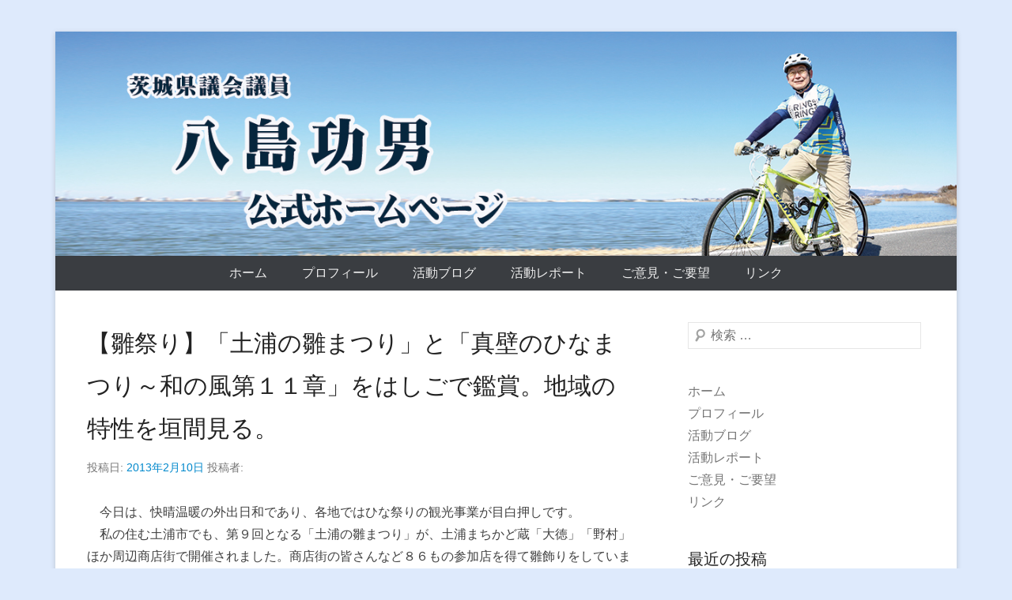

--- FILE ---
content_type: text/html; charset=UTF-8
request_url: https://yashima-isao.com/archives/909
body_size: 59230
content:
<!DOCTYPE html>
<!--[if IE 6]>
<html id="ie6" lang="ja">
<![endif]-->
<!--[if IE 7]>
<html id="ie7" lang="ja">
<![endif]-->
<!--[if IE 8]>
<html id="ie8" lang="ja">
<![endif]-->
<!--[if !(IE 6) | !(IE 7) | !(IE 8)  ]><!-->
<html lang="ja">
<!--<![endif]-->
<head>
<meta charset="UTF-8" />
<link rel="profile" href="http://gmpg.org/xfn/11" />
<link rel="pingback" href="https://yashima-isao.com/sp/xmlrpc.php" />
<title>【雛祭り】「土浦の雛まつり」と「真壁のひなまつり～和の風第１１章」をはしごで鑑賞。地域の特性を垣間見る。 &#8211; 茨城県議会議員 八島いさお 公式ホームページ</title>
<meta name='robots' content='max-image-preview:large' />
	<style>img:is([sizes="auto" i], [sizes^="auto," i]) { contain-intrinsic-size: 3000px 1500px }</style>
	<link rel="alternate" type="application/rss+xml" title="茨城県議会議員 八島いさお 公式ホームページ &raquo; フィード" href="https://yashima-isao.com/feed" />
<link rel="alternate" type="application/rss+xml" title="茨城県議会議員 八島いさお 公式ホームページ &raquo; コメントフィード" href="https://yashima-isao.com/comments/feed" />
<link rel="alternate" type="application/rss+xml" title="茨城県議会議員 八島いさお 公式ホームページ &raquo; 【雛祭り】「土浦の雛まつり」と「真壁のひなまつり～和の風第１１章」をはしごで鑑賞。地域の特性を垣間見る。 のコメントのフィード" href="https://yashima-isao.com/archives/909/feed" />
<meta name="viewport" content="width=device-width, initial-scale=1, maximum-scale=1"><script type="text/javascript">
/* <![CDATA[ */
window._wpemojiSettings = {"baseUrl":"https:\/\/s.w.org\/images\/core\/emoji\/16.0.1\/72x72\/","ext":".png","svgUrl":"https:\/\/s.w.org\/images\/core\/emoji\/16.0.1\/svg\/","svgExt":".svg","source":{"concatemoji":"https:\/\/yashima-isao.com\/sp\/wp-includes\/js\/wp-emoji-release.min.js?ver=6.8.3"}};
/*! This file is auto-generated */
!function(s,n){var o,i,e;function c(e){try{var t={supportTests:e,timestamp:(new Date).valueOf()};sessionStorage.setItem(o,JSON.stringify(t))}catch(e){}}function p(e,t,n){e.clearRect(0,0,e.canvas.width,e.canvas.height),e.fillText(t,0,0);var t=new Uint32Array(e.getImageData(0,0,e.canvas.width,e.canvas.height).data),a=(e.clearRect(0,0,e.canvas.width,e.canvas.height),e.fillText(n,0,0),new Uint32Array(e.getImageData(0,0,e.canvas.width,e.canvas.height).data));return t.every(function(e,t){return e===a[t]})}function u(e,t){e.clearRect(0,0,e.canvas.width,e.canvas.height),e.fillText(t,0,0);for(var n=e.getImageData(16,16,1,1),a=0;a<n.data.length;a++)if(0!==n.data[a])return!1;return!0}function f(e,t,n,a){switch(t){case"flag":return n(e,"\ud83c\udff3\ufe0f\u200d\u26a7\ufe0f","\ud83c\udff3\ufe0f\u200b\u26a7\ufe0f")?!1:!n(e,"\ud83c\udde8\ud83c\uddf6","\ud83c\udde8\u200b\ud83c\uddf6")&&!n(e,"\ud83c\udff4\udb40\udc67\udb40\udc62\udb40\udc65\udb40\udc6e\udb40\udc67\udb40\udc7f","\ud83c\udff4\u200b\udb40\udc67\u200b\udb40\udc62\u200b\udb40\udc65\u200b\udb40\udc6e\u200b\udb40\udc67\u200b\udb40\udc7f");case"emoji":return!a(e,"\ud83e\udedf")}return!1}function g(e,t,n,a){var r="undefined"!=typeof WorkerGlobalScope&&self instanceof WorkerGlobalScope?new OffscreenCanvas(300,150):s.createElement("canvas"),o=r.getContext("2d",{willReadFrequently:!0}),i=(o.textBaseline="top",o.font="600 32px Arial",{});return e.forEach(function(e){i[e]=t(o,e,n,a)}),i}function t(e){var t=s.createElement("script");t.src=e,t.defer=!0,s.head.appendChild(t)}"undefined"!=typeof Promise&&(o="wpEmojiSettingsSupports",i=["flag","emoji"],n.supports={everything:!0,everythingExceptFlag:!0},e=new Promise(function(e){s.addEventListener("DOMContentLoaded",e,{once:!0})}),new Promise(function(t){var n=function(){try{var e=JSON.parse(sessionStorage.getItem(o));if("object"==typeof e&&"number"==typeof e.timestamp&&(new Date).valueOf()<e.timestamp+604800&&"object"==typeof e.supportTests)return e.supportTests}catch(e){}return null}();if(!n){if("undefined"!=typeof Worker&&"undefined"!=typeof OffscreenCanvas&&"undefined"!=typeof URL&&URL.createObjectURL&&"undefined"!=typeof Blob)try{var e="postMessage("+g.toString()+"("+[JSON.stringify(i),f.toString(),p.toString(),u.toString()].join(",")+"));",a=new Blob([e],{type:"text/javascript"}),r=new Worker(URL.createObjectURL(a),{name:"wpTestEmojiSupports"});return void(r.onmessage=function(e){c(n=e.data),r.terminate(),t(n)})}catch(e){}c(n=g(i,f,p,u))}t(n)}).then(function(e){for(var t in e)n.supports[t]=e[t],n.supports.everything=n.supports.everything&&n.supports[t],"flag"!==t&&(n.supports.everythingExceptFlag=n.supports.everythingExceptFlag&&n.supports[t]);n.supports.everythingExceptFlag=n.supports.everythingExceptFlag&&!n.supports.flag,n.DOMReady=!1,n.readyCallback=function(){n.DOMReady=!0}}).then(function(){return e}).then(function(){var e;n.supports.everything||(n.readyCallback(),(e=n.source||{}).concatemoji?t(e.concatemoji):e.wpemoji&&e.twemoji&&(t(e.twemoji),t(e.wpemoji)))}))}((window,document),window._wpemojiSettings);
/* ]]> */
</script>
<style id='wp-emoji-styles-inline-css' type='text/css'>

	img.wp-smiley, img.emoji {
		display: inline !important;
		border: none !important;
		box-shadow: none !important;
		height: 1em !important;
		width: 1em !important;
		margin: 0 0.07em !important;
		vertical-align: -0.1em !important;
		background: none !important;
		padding: 0 !important;
	}
</style>
<link rel='stylesheet' id='wp-block-library-css' href='https://yashima-isao.com/sp/wp-includes/css/dist/block-library/style.min.css?ver=6.8.3' type='text/css' media='all' />
<style id='wp-block-library-theme-inline-css' type='text/css'>
.wp-block-audio :where(figcaption){color:#555;font-size:13px;text-align:center}.is-dark-theme .wp-block-audio :where(figcaption){color:#ffffffa6}.wp-block-audio{margin:0 0 1em}.wp-block-code{border:1px solid #ccc;border-radius:4px;font-family:Menlo,Consolas,monaco,monospace;padding:.8em 1em}.wp-block-embed :where(figcaption){color:#555;font-size:13px;text-align:center}.is-dark-theme .wp-block-embed :where(figcaption){color:#ffffffa6}.wp-block-embed{margin:0 0 1em}.blocks-gallery-caption{color:#555;font-size:13px;text-align:center}.is-dark-theme .blocks-gallery-caption{color:#ffffffa6}:root :where(.wp-block-image figcaption){color:#555;font-size:13px;text-align:center}.is-dark-theme :root :where(.wp-block-image figcaption){color:#ffffffa6}.wp-block-image{margin:0 0 1em}.wp-block-pullquote{border-bottom:4px solid;border-top:4px solid;color:currentColor;margin-bottom:1.75em}.wp-block-pullquote cite,.wp-block-pullquote footer,.wp-block-pullquote__citation{color:currentColor;font-size:.8125em;font-style:normal;text-transform:uppercase}.wp-block-quote{border-left:.25em solid;margin:0 0 1.75em;padding-left:1em}.wp-block-quote cite,.wp-block-quote footer{color:currentColor;font-size:.8125em;font-style:normal;position:relative}.wp-block-quote:where(.has-text-align-right){border-left:none;border-right:.25em solid;padding-left:0;padding-right:1em}.wp-block-quote:where(.has-text-align-center){border:none;padding-left:0}.wp-block-quote.is-large,.wp-block-quote.is-style-large,.wp-block-quote:where(.is-style-plain){border:none}.wp-block-search .wp-block-search__label{font-weight:700}.wp-block-search__button{border:1px solid #ccc;padding:.375em .625em}:where(.wp-block-group.has-background){padding:1.25em 2.375em}.wp-block-separator.has-css-opacity{opacity:.4}.wp-block-separator{border:none;border-bottom:2px solid;margin-left:auto;margin-right:auto}.wp-block-separator.has-alpha-channel-opacity{opacity:1}.wp-block-separator:not(.is-style-wide):not(.is-style-dots){width:100px}.wp-block-separator.has-background:not(.is-style-dots){border-bottom:none;height:1px}.wp-block-separator.has-background:not(.is-style-wide):not(.is-style-dots){height:2px}.wp-block-table{margin:0 0 1em}.wp-block-table td,.wp-block-table th{word-break:normal}.wp-block-table :where(figcaption){color:#555;font-size:13px;text-align:center}.is-dark-theme .wp-block-table :where(figcaption){color:#ffffffa6}.wp-block-video :where(figcaption){color:#555;font-size:13px;text-align:center}.is-dark-theme .wp-block-video :where(figcaption){color:#ffffffa6}.wp-block-video{margin:0 0 1em}:root :where(.wp-block-template-part.has-background){margin-bottom:0;margin-top:0;padding:1.25em 2.375em}
</style>
<style id='classic-theme-styles-inline-css' type='text/css'>
/*! This file is auto-generated */
.wp-block-button__link{color:#fff;background-color:#32373c;border-radius:9999px;box-shadow:none;text-decoration:none;padding:calc(.667em + 2px) calc(1.333em + 2px);font-size:1.125em}.wp-block-file__button{background:#32373c;color:#fff;text-decoration:none}
</style>
<style id='global-styles-inline-css' type='text/css'>
:root{--wp--preset--aspect-ratio--square: 1;--wp--preset--aspect-ratio--4-3: 4/3;--wp--preset--aspect-ratio--3-4: 3/4;--wp--preset--aspect-ratio--3-2: 3/2;--wp--preset--aspect-ratio--2-3: 2/3;--wp--preset--aspect-ratio--16-9: 16/9;--wp--preset--aspect-ratio--9-16: 9/16;--wp--preset--color--black: #000000;--wp--preset--color--cyan-bluish-gray: #abb8c3;--wp--preset--color--white: #ffffff;--wp--preset--color--pale-pink: #f78da7;--wp--preset--color--vivid-red: #cf2e2e;--wp--preset--color--luminous-vivid-orange: #ff6900;--wp--preset--color--luminous-vivid-amber: #fcb900;--wp--preset--color--light-green-cyan: #7bdcb5;--wp--preset--color--vivid-green-cyan: #00d084;--wp--preset--color--pale-cyan-blue: #8ed1fc;--wp--preset--color--vivid-cyan-blue: #0693e3;--wp--preset--color--vivid-purple: #9b51e0;--wp--preset--color--dark-gray: #3a3d41;--wp--preset--color--medium-gray: #757575;--wp--preset--color--light-gray: #eeeeee;--wp--preset--color--blue: #0088cc;--wp--preset--gradient--vivid-cyan-blue-to-vivid-purple: linear-gradient(135deg,rgba(6,147,227,1) 0%,rgb(155,81,224) 100%);--wp--preset--gradient--light-green-cyan-to-vivid-green-cyan: linear-gradient(135deg,rgb(122,220,180) 0%,rgb(0,208,130) 100%);--wp--preset--gradient--luminous-vivid-amber-to-luminous-vivid-orange: linear-gradient(135deg,rgba(252,185,0,1) 0%,rgba(255,105,0,1) 100%);--wp--preset--gradient--luminous-vivid-orange-to-vivid-red: linear-gradient(135deg,rgba(255,105,0,1) 0%,rgb(207,46,46) 100%);--wp--preset--gradient--very-light-gray-to-cyan-bluish-gray: linear-gradient(135deg,rgb(238,238,238) 0%,rgb(169,184,195) 100%);--wp--preset--gradient--cool-to-warm-spectrum: linear-gradient(135deg,rgb(74,234,220) 0%,rgb(151,120,209) 20%,rgb(207,42,186) 40%,rgb(238,44,130) 60%,rgb(251,105,98) 80%,rgb(254,248,76) 100%);--wp--preset--gradient--blush-light-purple: linear-gradient(135deg,rgb(255,206,236) 0%,rgb(152,150,240) 100%);--wp--preset--gradient--blush-bordeaux: linear-gradient(135deg,rgb(254,205,165) 0%,rgb(254,45,45) 50%,rgb(107,0,62) 100%);--wp--preset--gradient--luminous-dusk: linear-gradient(135deg,rgb(255,203,112) 0%,rgb(199,81,192) 50%,rgb(65,88,208) 100%);--wp--preset--gradient--pale-ocean: linear-gradient(135deg,rgb(255,245,203) 0%,rgb(182,227,212) 50%,rgb(51,167,181) 100%);--wp--preset--gradient--electric-grass: linear-gradient(135deg,rgb(202,248,128) 0%,rgb(113,206,126) 100%);--wp--preset--gradient--midnight: linear-gradient(135deg,rgb(2,3,129) 0%,rgb(40,116,252) 100%);--wp--preset--font-size--small: 16px;--wp--preset--font-size--medium: 20px;--wp--preset--font-size--large: 24px;--wp--preset--font-size--x-large: 42px;--wp--preset--font-size--extra-small: 16px;--wp--preset--font-size--normal: 18px;--wp--preset--font-size--huge: 30px;--wp--preset--spacing--20: 0.44rem;--wp--preset--spacing--30: 0.67rem;--wp--preset--spacing--40: 1rem;--wp--preset--spacing--50: 1.5rem;--wp--preset--spacing--60: 2.25rem;--wp--preset--spacing--70: 3.38rem;--wp--preset--spacing--80: 5.06rem;--wp--preset--shadow--natural: 6px 6px 9px rgba(0, 0, 0, 0.2);--wp--preset--shadow--deep: 12px 12px 50px rgba(0, 0, 0, 0.4);--wp--preset--shadow--sharp: 6px 6px 0px rgba(0, 0, 0, 0.2);--wp--preset--shadow--outlined: 6px 6px 0px -3px rgba(255, 255, 255, 1), 6px 6px rgba(0, 0, 0, 1);--wp--preset--shadow--crisp: 6px 6px 0px rgba(0, 0, 0, 1);}:where(.is-layout-flex){gap: 0.5em;}:where(.is-layout-grid){gap: 0.5em;}body .is-layout-flex{display: flex;}.is-layout-flex{flex-wrap: wrap;align-items: center;}.is-layout-flex > :is(*, div){margin: 0;}body .is-layout-grid{display: grid;}.is-layout-grid > :is(*, div){margin: 0;}:where(.wp-block-columns.is-layout-flex){gap: 2em;}:where(.wp-block-columns.is-layout-grid){gap: 2em;}:where(.wp-block-post-template.is-layout-flex){gap: 1.25em;}:where(.wp-block-post-template.is-layout-grid){gap: 1.25em;}.has-black-color{color: var(--wp--preset--color--black) !important;}.has-cyan-bluish-gray-color{color: var(--wp--preset--color--cyan-bluish-gray) !important;}.has-white-color{color: var(--wp--preset--color--white) !important;}.has-pale-pink-color{color: var(--wp--preset--color--pale-pink) !important;}.has-vivid-red-color{color: var(--wp--preset--color--vivid-red) !important;}.has-luminous-vivid-orange-color{color: var(--wp--preset--color--luminous-vivid-orange) !important;}.has-luminous-vivid-amber-color{color: var(--wp--preset--color--luminous-vivid-amber) !important;}.has-light-green-cyan-color{color: var(--wp--preset--color--light-green-cyan) !important;}.has-vivid-green-cyan-color{color: var(--wp--preset--color--vivid-green-cyan) !important;}.has-pale-cyan-blue-color{color: var(--wp--preset--color--pale-cyan-blue) !important;}.has-vivid-cyan-blue-color{color: var(--wp--preset--color--vivid-cyan-blue) !important;}.has-vivid-purple-color{color: var(--wp--preset--color--vivid-purple) !important;}.has-black-background-color{background-color: var(--wp--preset--color--black) !important;}.has-cyan-bluish-gray-background-color{background-color: var(--wp--preset--color--cyan-bluish-gray) !important;}.has-white-background-color{background-color: var(--wp--preset--color--white) !important;}.has-pale-pink-background-color{background-color: var(--wp--preset--color--pale-pink) !important;}.has-vivid-red-background-color{background-color: var(--wp--preset--color--vivid-red) !important;}.has-luminous-vivid-orange-background-color{background-color: var(--wp--preset--color--luminous-vivid-orange) !important;}.has-luminous-vivid-amber-background-color{background-color: var(--wp--preset--color--luminous-vivid-amber) !important;}.has-light-green-cyan-background-color{background-color: var(--wp--preset--color--light-green-cyan) !important;}.has-vivid-green-cyan-background-color{background-color: var(--wp--preset--color--vivid-green-cyan) !important;}.has-pale-cyan-blue-background-color{background-color: var(--wp--preset--color--pale-cyan-blue) !important;}.has-vivid-cyan-blue-background-color{background-color: var(--wp--preset--color--vivid-cyan-blue) !important;}.has-vivid-purple-background-color{background-color: var(--wp--preset--color--vivid-purple) !important;}.has-black-border-color{border-color: var(--wp--preset--color--black) !important;}.has-cyan-bluish-gray-border-color{border-color: var(--wp--preset--color--cyan-bluish-gray) !important;}.has-white-border-color{border-color: var(--wp--preset--color--white) !important;}.has-pale-pink-border-color{border-color: var(--wp--preset--color--pale-pink) !important;}.has-vivid-red-border-color{border-color: var(--wp--preset--color--vivid-red) !important;}.has-luminous-vivid-orange-border-color{border-color: var(--wp--preset--color--luminous-vivid-orange) !important;}.has-luminous-vivid-amber-border-color{border-color: var(--wp--preset--color--luminous-vivid-amber) !important;}.has-light-green-cyan-border-color{border-color: var(--wp--preset--color--light-green-cyan) !important;}.has-vivid-green-cyan-border-color{border-color: var(--wp--preset--color--vivid-green-cyan) !important;}.has-pale-cyan-blue-border-color{border-color: var(--wp--preset--color--pale-cyan-blue) !important;}.has-vivid-cyan-blue-border-color{border-color: var(--wp--preset--color--vivid-cyan-blue) !important;}.has-vivid-purple-border-color{border-color: var(--wp--preset--color--vivid-purple) !important;}.has-vivid-cyan-blue-to-vivid-purple-gradient-background{background: var(--wp--preset--gradient--vivid-cyan-blue-to-vivid-purple) !important;}.has-light-green-cyan-to-vivid-green-cyan-gradient-background{background: var(--wp--preset--gradient--light-green-cyan-to-vivid-green-cyan) !important;}.has-luminous-vivid-amber-to-luminous-vivid-orange-gradient-background{background: var(--wp--preset--gradient--luminous-vivid-amber-to-luminous-vivid-orange) !important;}.has-luminous-vivid-orange-to-vivid-red-gradient-background{background: var(--wp--preset--gradient--luminous-vivid-orange-to-vivid-red) !important;}.has-very-light-gray-to-cyan-bluish-gray-gradient-background{background: var(--wp--preset--gradient--very-light-gray-to-cyan-bluish-gray) !important;}.has-cool-to-warm-spectrum-gradient-background{background: var(--wp--preset--gradient--cool-to-warm-spectrum) !important;}.has-blush-light-purple-gradient-background{background: var(--wp--preset--gradient--blush-light-purple) !important;}.has-blush-bordeaux-gradient-background{background: var(--wp--preset--gradient--blush-bordeaux) !important;}.has-luminous-dusk-gradient-background{background: var(--wp--preset--gradient--luminous-dusk) !important;}.has-pale-ocean-gradient-background{background: var(--wp--preset--gradient--pale-ocean) !important;}.has-electric-grass-gradient-background{background: var(--wp--preset--gradient--electric-grass) !important;}.has-midnight-gradient-background{background: var(--wp--preset--gradient--midnight) !important;}.has-small-font-size{font-size: var(--wp--preset--font-size--small) !important;}.has-medium-font-size{font-size: var(--wp--preset--font-size--medium) !important;}.has-large-font-size{font-size: var(--wp--preset--font-size--large) !important;}.has-x-large-font-size{font-size: var(--wp--preset--font-size--x-large) !important;}
:where(.wp-block-post-template.is-layout-flex){gap: 1.25em;}:where(.wp-block-post-template.is-layout-grid){gap: 1.25em;}
:where(.wp-block-columns.is-layout-flex){gap: 2em;}:where(.wp-block-columns.is-layout-grid){gap: 2em;}
:root :where(.wp-block-pullquote){font-size: 1.5em;line-height: 1.6;}
</style>
<link rel='stylesheet' id='contact-form-7-css' href='https://yashima-isao.com/sp/wp-content/plugins/contact-form-7/includes/css/styles.css?ver=6.1.4' type='text/css' media='all' />
<link rel='stylesheet' id='catcheverest-style-css' href='https://yashima-isao.com/sp/wp-content/themes/catch-everest/style.css?ver=20250904-104624' type='text/css' media='all' />
<link rel='stylesheet' id='catcheverest-block-style-css' href='https://yashima-isao.com/sp/wp-content/themes/catch-everest/css/blocks.css?ver=1.0' type='text/css' media='all' />
<link rel='stylesheet' id='genericons-css' href='https://yashima-isao.com/sp/wp-content/themes/catch-everest/genericons/genericons.css?ver=3.4.1' type='text/css' media='all' />
<link rel='stylesheet' id='catcheverest-responsive-css' href='https://yashima-isao.com/sp/wp-content/themes/catch-everest/css/responsive.css?ver=3.7' type='text/css' media='all' />
<script type="text/javascript" src="https://yashima-isao.com/sp/wp-includes/js/jquery/jquery.min.js?ver=3.7.1" id="jquery-core-js"></script>
<script type="text/javascript" src="https://yashima-isao.com/sp/wp-includes/js/jquery/jquery-migrate.min.js?ver=3.4.1" id="jquery-migrate-js"></script>
<!--[if lt IE 9]>
<script type="text/javascript" src="https://yashima-isao.com/sp/wp-content/themes/catch-everest/js/html5.min.js?ver=3.7.3" id="catcheverest-html5-js"></script>
<![endif]-->
<link rel="https://api.w.org/" href="https://yashima-isao.com/wp-json/" /><link rel="alternate" title="JSON" type="application/json" href="https://yashima-isao.com/wp-json/wp/v2/posts/909" /><link rel="EditURI" type="application/rsd+xml" title="RSD" href="https://yashima-isao.com/sp/xmlrpc.php?rsd" />
<meta name="generator" content="WordPress 6.8.3" />
<link rel="canonical" href="https://yashima-isao.com/archives/909" />
<link rel='shortlink' href='https://yashima-isao.com/?p=909' />
<link rel="alternate" title="oEmbed (JSON)" type="application/json+oembed" href="https://yashima-isao.com/wp-json/oembed/1.0/embed?url=https%3A%2F%2Fyashima-isao.com%2Farchives%2F909" />
<link rel="alternate" title="oEmbed (XML)" type="text/xml+oembed" href="https://yashima-isao.com/wp-json/oembed/1.0/embed?url=https%3A%2F%2Fyashima-isao.com%2Farchives%2F909&#038;format=xml" />
<!-- refreshing cache -->	<style type="text/css">
			#hgroup.with-logo { padding: 0; }
		#site-title,
		#site-description {
			position: absolute !important;
			clip: rect(1px 1px 1px 1px); /* IE6, IE7 */
			clip: rect(1px, 1px, 1px, 1px);
		}
		</style>
	<style type="text/css" id="custom-background-css">
body.custom-background { background-color: #deeafc; background-image: url("https://yashima.eco.to/sp/wp-content/uploads/2018/03/pict01.jpg"); background-position: center center; background-size: cover; background-repeat: no-repeat; background-attachment: fixed; }
</style>
	<link rel="icon" href="https://yashima-isao.com/sp/wp-content/uploads/2018/04/cropped-siteicon-32x32.jpg" sizes="32x32" />
<link rel="icon" href="https://yashima-isao.com/sp/wp-content/uploads/2018/04/cropped-siteicon-192x192.jpg" sizes="192x192" />
<link rel="apple-touch-icon" href="https://yashima-isao.com/sp/wp-content/uploads/2018/04/cropped-siteicon-180x180.jpg" />
<meta name="msapplication-TileImage" content="https://yashima-isao.com/sp/wp-content/uploads/2018/04/cropped-siteicon-270x270.jpg" />
		<style type="text/css" id="wp-custom-css">
			#site-logo {
  margin: 0 !important;
  padding: 0 !important;
}

#hgroup-wrap {
  margin: 0 !important;
  padding: 0 !important;
}
		</style>
		</head>

<body class="wp-singular post-template-default single single-post postid-909 single-format-standard custom-background wp-custom-logo wp-embed-responsive wp-theme-catch-everest group-blog right-sidebar">



<div id="page" class="hfeed site">

		<a class="skip-link screen-reader-text" href="#content">コンテンツへスキップ</a>
    
	<header id="masthead" role="banner">
    
    	        
    	<div id="hgroup-wrap" class="container">
        
       		
        <div id="header-left">
                            	<div id="site-logo"><a href="https://yashima-isao.com/" class="custom-logo-link" rel="home"><img width="1276" height="318" src="https://yashima-isao.com/sp/wp-content/uploads/180715yashima02.jpg" class="custom-logo" alt="茨城県議会議員 八島いさお 公式ホームページ" decoding="async" fetchpriority="high" srcset="https://yashima-isao.com/sp/wp-content/uploads/180715yashima02.jpg 1276w, https://yashima-isao.com/sp/wp-content/uploads/180715yashima02-300x75.jpg 300w, https://yashima-isao.com/sp/wp-content/uploads/180715yashima02-1024x255.jpg 1024w, https://yashima-isao.com/sp/wp-content/uploads/180715yashima02-768x191.jpg 768w" sizes="(max-width: 1276px) 100vw, 1276px" /></a></div>
                	<div id="hgroup" class="with-logo">
                
									<p id="site-title"><a href="https://yashima-isao.com/" rel="home">茨城県議会議員 八島いさお 公式ホームページ</a></p>
				
            </div><!-- #hgroup -->
        </div><!-- #header-left -->

            
        </div><!-- #hgroup-wrap -->
        
        	<div id="primary-menu-wrapper" class="menu-wrapper">
        <div class="menu-toggle-wrapper">
            <button id="menu-toggle" class="menu-toggle" aria-controls="main-menu" aria-expanded="false"><span class="menu-label">メニュー</span></button>
        </div><!-- .menu-toggle-wrapper -->

        <div class="menu-inside-wrapper">
            <nav id="site-navigation" class="main-navigation" role="navigation" aria-label="メインメニュー">
            <ul id="primary-menu" class="menu nav-menu"><li id="menu-item-1919" class="menu-item menu-item-type-custom menu-item-object-custom menu-item-home menu-item-1919"><a href="https://yashima-isao.com/">ホーム</a></li>
<li id="menu-item-1920" class="menu-item menu-item-type-post_type menu-item-object-page menu-item-1920"><a href="https://yashima-isao.com/self-introduction">プロフィール</a></li>
<li id="menu-item-2298" class="menu-item menu-item-type-post_type menu-item-object-page current_page_parent menu-item-2298"><a href="https://yashima-isao.com/%e6%b4%bb%e5%8b%95%e5%a0%b1%e5%91%8a">活動ブログ</a></li>
<li id="menu-item-3273" class="menu-item menu-item-type-post_type menu-item-object-page menu-item-3273"><a href="https://yashima-isao.com/%e5%85%ab%e5%b3%b6%e5%8a%9f%e7%94%b7%e3%81%ae%e6%94%bf%e5%8b%99%e6%b4%bb%e5%8b%95%e3%83%ac%e3%83%9d%e3%83%bc%e3%83%88%e3%83%bb%e3%83%8b%e3%83%a5%e3%83%bc%e3%82%b9%e3%83%ac%e3%82%bf%e3%83%bc">活動レポート</a></li>
<li id="menu-item-2157" class="menu-item menu-item-type-post_type menu-item-object-page menu-item-2157"><a href="https://yashima-isao.com/opinion-request">ご意見・ご要望</a></li>
<li id="menu-item-2164" class="menu-item menu-item-type-post_type menu-item-object-page menu-item-2164"><a href="https://yashima-isao.com/link">リンク</a></li>
<li class="default-menu"><a href="https://yashima-isao.com/" title="Menu">メニュー</a></li></ul>            </nav><!-- .main-navigation -->
    	</div>
    </div>
        
	</header><!-- #masthead .site-header -->
    
	 
        
	    
    
    <div id="main" class="container">
    
		
		<div id="primary" class="content-area">
			<div id="content" class="site-content" role="main">

			
					<nav role="navigation" id="nav-above" class="site-navigation post-navigation">
		<a class="screen-reader-text">投稿ナビゲーション</a>

	
		<div class="nav-previous"><a href="https://yashima-isao.com/archives/908" rel="prev"><span class="meta-nav">&larr;</span> 【自衛隊の精神】誇り高き自衛官の心得「挑戦」「献身」「誠実」、国民のための使命ある人の精神はいずこも共通。</a></div>		<div class="nav-next"><a href="https://yashima-isao.com/archives/910" rel="next">【日中友好】公明党と中国共産党の対話は、長く太く確実な進展。戦略的互恵の関係改善にあらゆるチャネルの努力を。 <span class="meta-nav">&rarr;</span></a></div>
	
	</nav><!-- #nav-above -->
	
				
<article id="post-909" class="post-909 post type-post status-publish format-standard hentry category-1">

	
    
    <div class="entry-container">

		<header class="entry-header">
    		<h2 class="entry-title"><a href="https://yashima-isao.com/archives/909" rel="bookmark">【雛祭り】「土浦の雛まつり」と「真壁のひなまつり～和の風第１１章」をはしごで鑑賞。地域の特性を垣間見る。</a></h2>            
			                <div class="entry-meta">
                    <span class="on-date">投稿日: <a href="https://yashima-isao.com/archives/909" title="19:49" rel="bookmark"><time class="entry-date" datetime="2013-02-10T19:49:54+09:00">2013年2月10日</time></a></span> <span class="by-author">投稿者: <span class="author vcard"><a class="url fn n" href="https://yashima-isao.com/archives/author" title=" のすべての投稿を表示" rel="author"></a></span></span>                </div><!-- .entry-meta -->
					</header><!-- .entry-header -->

		            <div class="entry-content">
                <p>　今日は、快晴温暖の外出日和であり、各地ではひな祭りの観光事業が目白押しです。<br />
　私の住む土浦市でも、第９回となる「土浦の雛まつり」が、土浦まちかど蔵「大徳」「野村」ほか周辺商店街で開催されました。商店街の皆さんなど８６もの参加店を得て雛飾りをしています。<br />
　中心のまちかど蔵では、土浦の大旦那である大徳さんや野村家の歴史と由緒ある雛飾りが披露されており、また毎年の干支の雛飾りや、つるし雛にも地元特産のハスの花をモチーフにしたもの、また手芸グループのフクロウのつるし雛などが展示されていました。<br />
　<a href="http://yashima.eco.to/imgs/4/d/4d9c3b19.jpg" title="029" target="_blank"><img decoding="async" src="http://yashima.eco.to/imgs/4/d/4d9c3b19-s.jpg" width="429" height="322" border="0" alt="029" hspace="5" class="pict"  /></a><br />
　<a href="http://yashima.eco.to/imgs/a/1/a1951fe0.jpg" title="025" target="_blank"><img decoding="async" src="http://yashima.eco.to/imgs/a/1/a1951fe0-s.jpg" width="429" height="322" border="0" alt="025" hspace="5" class="pict"  /></a><br />
　<a href="http://yashima.eco.to/imgs/6/7/67136ec6.jpg" title="030" target="_blank"><img decoding="async" src="http://yashima.eco.to/imgs/6/7/67136ec6-s.jpg" width="429" height="322" border="0" alt="030" hspace="5" class="pict"  /></a><br />
　午後からは、県内で最も集客があるといわれる「真鍋のひなまつり　和の風　第十一章」を視察して参りました。<br />
　真壁のひな祭りは、１０４棟の国の登録有形文化制度を活用した歴史的建造物と、隆盛を誇った商家に伝わる雛飾りが、各店舗や家庭が玄関を開け放って見せており、観光客の呼び込みも徹底していると感じます。<br />
　真壁の町並みとひなまつりの一体化は、観光事業のお手本のように感じます。<br />
　<a href="http://yashima.eco.to/imgs/d/8/d89f0070.jpg" title="055" target="_blank"><img loading="lazy" decoding="async" src="http://yashima.eco.to/imgs/d/8/d89f0070-s.jpg" width="429" height="322" border="0" alt="055" hspace="5" class="pict"  /></a><br />
　<a href="http://yashima.eco.to/imgs/1/4/141f1995.jpg" title="058" target="_blank"><img loading="lazy" decoding="async" src="http://yashima.eco.to/imgs/1/4/141f1995-s.jpg" width="429" height="322" border="0" alt="058" hspace="5" class="pict"  /></a><br />　<br />
　<a href="http://yashima.eco.to/imgs/e/2/e27dbd12.jpg" title="046" target="_blank"><img loading="lazy" decoding="async" src="http://yashima.eco.to/imgs/e/2/e27dbd12-s.jpg" width="430" height="573" border="0" alt="046" hspace="5" class="pict"  /></a><br />　<br />
　<a href="http://yashima.eco.to/imgs/5/d/5d2d3f9d.jpg" title="015" target="_blank"><img loading="lazy" decoding="async" src="http://yashima.eco.to/imgs/5/d/5d2d3f9d-s.jpg" width="429" height="285" border="0" alt="015" hspace="5" class="pict"  /></a><br />　<br />
　真鍋のひなまつりは、土浦の雛まつりと比べて、観光事業として一歩先進していることは間違いありません。<br />
　真壁のひなまつりは、観光客に対する解放感に優れています。<br />
　また、観光事業として商売に結び付けようという努力を垣間見ます。年間イベントとしての雛祭りの位置づけが違うのでしょうか。<br />
　さらに、東日本大震災で倒壊するなど被災した歴史的建造物の再建への努力が分かります。行政の関わりの強弱が表れます。<br />
　真壁には、ひな祭りのテーマがあり、メッセージがありました。真壁のまちづくりを意識し、次年度の発展を約束しています。<br />
　土浦市は観光協会が主催し、真壁は商工会が主催でした。<br />
　以上のことを書くと、土浦が劣り真壁が優れになってしまいますが、土浦の雛まつりの歴史的価値は素晴らしいと考えます。また商店街の規模や現状から見ると雛祭りをもって観光事業とすることは後発の不利があるとも思います。土浦の持つポテンシャルをどう捉えるのかを今一度考えてみたいと思います。<br />
　　</p>
                            </div><!-- .entry-content -->
        
        <footer class="entry-meta">
        	<span class="in-category">カテゴリー: <a href="https://yashima-isao.com/archives/category/%e6%9c%aa%e5%88%86%e9%a1%9e" rel="category tag">未分類</a></span>			                <span class="sep"> | </span>
                <span class="comments-link">
                    <a href="https://yashima-isao.com/archives/909#comments">30件の返信</a>                </span>
                        			        </footer><!-- .entry-meta -->

  	</div><!-- .entry-container -->

</article><!-- #post-909 -->
					<nav role="navigation" id="nav-below" class="site-navigation post-navigation">
		<a class="screen-reader-text">投稿ナビゲーション</a>

	
		<div class="nav-previous"><a href="https://yashima-isao.com/archives/908" rel="prev"><span class="meta-nav">&larr;</span> 【自衛隊の精神】誇り高き自衛官の心得「挑戦」「献身」「誠実」、国民のための使命ある人の精神はいずこも共通。</a></div>		<div class="nav-next"><a href="https://yashima-isao.com/archives/910" rel="next">【日中友好】公明党と中国共産党の対話は、長く太く確実な進展。戦略的互恵の関係改善にあらゆるチャネルの努力を。 <span class="meta-nav">&rarr;</span></a></div>
	
	</nav><!-- #nav-below -->
	
				

	<div id="comments" class="comments-area">

	
	
	
		<div id="respond" class="comment-respond">
		<h3 id="reply-title" class="comment-reply-title">コメントを残す</h3><form action="https://yashima-isao.com/sp/wp-comments-post.php" method="post" id="commentform" class="comment-form"><p class="comment-notes"><span id="email-notes">メールアドレスが公開されることはありません。</span> <span class="required-field-message"><span class="required">※</span> が付いている欄は必須項目です</span></p><p class="comment-form-comment"><label for="comment">コメント <span class="required">※</span></label> <textarea id="comment" name="comment" cols="45" rows="8" maxlength="65525" required="required"></textarea></p><p class="comment-form-author"><label for="author">名前</label> <input id="author" name="author" type="text" value="" size="30" maxlength="245" autocomplete="name" /></p>
<p class="comment-form-email"><label for="email">メール</label> <input id="email" name="email" type="text" value="" size="30" maxlength="100" aria-describedby="email-notes" autocomplete="email" /></p>
<p class="comment-form-url"><label for="url">サイト</label> <input id="url" name="url" type="text" value="" size="30" maxlength="200" autocomplete="url" /></p>
<p class="form-submit"><input name="submit" type="submit" id="submit" class="submit" value="コメントを送信" /> <input type='hidden' name='comment_post_ID' value='909' id='comment_post_ID' />
<input type='hidden' name='comment_parent' id='comment_parent' value='0' />
</p></form>	</div><!-- #respond -->
	
</div><!-- #comments .comments-area -->
			
			</div><!-- #content .site-content -->
		</div><!-- #primary .content-area -->



	<div id="secondary" class="widget-area" role="complementary">
		<aside id="search-2" class="widget widget_search">	<form method="get" class="searchform" action="https://yashima-isao.com/" role="search">
		<label for="s" class="screen-reader-text">検索</label>
		<input type="text" class="field" name="s" value="" id="s" placeholder="検索 …" />
		<input type="submit" class="submit" name="submit" id="searchsubmit" value="検索" />
	</form>
</aside><aside id="nav_menu-3" class="widget widget_nav_menu"><div class="menu-menu-1-container"><ul id="menu-menu-1" class="menu"><li class="menu-item menu-item-type-custom menu-item-object-custom menu-item-home menu-item-1919"><a href="https://yashima-isao.com/">ホーム</a></li>
<li class="menu-item menu-item-type-post_type menu-item-object-page menu-item-1920"><a href="https://yashima-isao.com/self-introduction">プロフィール</a></li>
<li class="menu-item menu-item-type-post_type menu-item-object-page current_page_parent menu-item-2298"><a href="https://yashima-isao.com/%e6%b4%bb%e5%8b%95%e5%a0%b1%e5%91%8a">活動ブログ</a></li>
<li class="menu-item menu-item-type-post_type menu-item-object-page menu-item-3273"><a href="https://yashima-isao.com/%e5%85%ab%e5%b3%b6%e5%8a%9f%e7%94%b7%e3%81%ae%e6%94%bf%e5%8b%99%e6%b4%bb%e5%8b%95%e3%83%ac%e3%83%9d%e3%83%bc%e3%83%88%e3%83%bb%e3%83%8b%e3%83%a5%e3%83%bc%e3%82%b9%e3%83%ac%e3%82%bf%e3%83%bc">活動レポート</a></li>
<li class="menu-item menu-item-type-post_type menu-item-object-page menu-item-2157"><a href="https://yashima-isao.com/opinion-request">ご意見・ご要望</a></li>
<li class="menu-item menu-item-type-post_type menu-item-object-page menu-item-2164"><a href="https://yashima-isao.com/link">リンク</a></li>
<li class="default-menu"><a href="https://yashima-isao.com/" title="Menu">メニュー</a></li></ul></div></aside>
		<aside id="recent-posts-2" class="widget widget_recent_entries">
		<h3 class="widget-title">最近の投稿</h3>
		<ul>
											<li>
					<a href="https://yashima-isao.com/archives/3389">【2026年新春のご挨拶】挑戦と応戦の一年へ。希望ある県政をともに</a>
											<span class="post-date">2026年1月1日</span>
									</li>
											<li>
					<a href="https://yashima-isao.com/archives/3382">「茨城の可能性は無限大！新しい茨城づくりへの挑戦」とのテーマ予算要望書を提出</a>
											<span class="post-date">2025年11月28日</span>
									</li>
											<li>
					<a href="https://yashima-isao.com/archives/3370">県議会政務活動レポート２０２５秋号を発行</a>
											<span class="post-date">2025年11月4日</span>
									</li>
											<li>
					<a href="https://yashima-isao.com/archives/3363">数字で見る豊かさから、実感できる幸せへ――茨城県のウェルビーイングをめざして</a>
											<span class="post-date">2025年10月18日</span>
									</li>
											<li>
					<a href="https://yashima-isao.com/archives/3353">茨城県議会代表質問／八島功男議員が、地域救急医療を守るため病院経営支援の方向性を問う</a>
											<span class="post-date">2025年10月9日</span>
									</li>
											<li>
					<a href="https://yashima-isao.com/archives/3347">茨城県議会代表質問／八島功男議員が、主食用米の安定供給向上と持続可能な茨城農業のビジョンを質問</a>
											<span class="post-date">2025年10月8日</span>
									</li>
											<li>
					<a href="https://yashima-isao.com/archives/3343">茨城県議会代表質問：八島功男議員、大井川知事3期目の挑戦と人口減少対策を問う</a>
											<span class="post-date">2025年10月7日</span>
									</li>
											<li>
					<a href="https://yashima-isao.com/archives/3338">八島功男議員が県議会代表質問</a>
											<span class="post-date">2025年10月6日</span>
									</li>
											<li>
					<a href="https://yashima-isao.com/archives/3356">命を守る現場を支えるために――土浦協同病院の今と、これからの地域医療</a>
											<span class="post-date">2025年9月20日</span>
									</li>
											<li>
					<a href="https://yashima-isao.com/archives/3332">いつまでも元気に、「健康長寿チェック表」を活用しよう</a>
											<span class="post-date">2025年9月9日</span>
									</li>
					</ul>

		</aside><aside id="rss-5" class="widget widget_rss"><h3 class="widget-title"><a class="rsswidget rss-widget-feed" href="https://www.pref.ibaraki.jp/chumoku.xml"><img class="rss-widget-icon" style="border:0" width="14" height="14" src="https://yashima-isao.com/sp/wp-includes/images/rss.png" alt="RSS" loading="lazy" /></a> <a class="rsswidget rss-widget-title" href="https://www.pref.ibaraki.jp/index.html">茨城県のニュース</a></h3><ul><li><a class='rsswidget' href='https://www.pref.ibaraki.jp/bugai/koho/hodo/press/19press/p260115.html'>知事定例記者会見（令和8年1月15日）</a></li><li><a class='rsswidget' href='https://www.pref.ibaraki.jp/hokenfukushi/fukushi/jinken/danjo-jichitairenkei.html'>いばらきパートナーシップ宣誓制度を実施しています</a></li><li><a class='rsswidget' href='https://www.pref.ibaraki.jp/seikatsukankyo/shizen/chojyuhogo/shibo.html'>野鳥における高病原性鳥インフルエンザについて</a></li><li><a class='rsswidget' href='https://www.pref.ibaraki.jp/kikaku/kikaku/seisaku/kikaku1-sogo/index.html'>茨城県の取組「ここがすごい！」（第２次茨城県総合計画～主要指標等実績一覧～）</a></li><li><a class='rsswidget' href='https://www.pref.ibaraki.jp/hokenfukushi/iryo/iryo/isei/sentei_ryoyohi.html'>救急搬送における選定療養費の徴収開始について</a></li><li><a class='rsswidget' href='https://www.pref.ibaraki.jp/koho/eizo-onsei/challenge_iba/index.html'>【CHALLENGE IBARAKI】#79  いばらきデザインセレクション</a></li><li><a class='rsswidget' href='https://www.pref.ibaraki.jp/eigyo/eiki/kikaku/shumatsu_oarai.html'>TVアニメ『終末ツーリング』の舞台を紹介します（第10話大洗編）</a></li></ul></aside><aside id="archives-4" class="widget widget_archive"><h3 class="widget-title">アーカイブ</h3>		<label class="screen-reader-text" for="archives-dropdown-4">アーカイブ</label>
		<select id="archives-dropdown-4" name="archive-dropdown">
			
			<option value="">月を選択</option>
				<option value='https://yashima-isao.com/archives/date/2026/01'> 2026年1月 </option>
	<option value='https://yashima-isao.com/archives/date/2025/11'> 2025年11月 </option>
	<option value='https://yashima-isao.com/archives/date/2025/10'> 2025年10月 </option>
	<option value='https://yashima-isao.com/archives/date/2025/09'> 2025年9月 </option>
	<option value='https://yashima-isao.com/archives/date/2025/08'> 2025年8月 </option>
	<option value='https://yashima-isao.com/archives/date/2025/07'> 2025年7月 </option>
	<option value='https://yashima-isao.com/archives/date/2025/06'> 2025年6月 </option>
	<option value='https://yashima-isao.com/archives/date/2025/05'> 2025年5月 </option>
	<option value='https://yashima-isao.com/archives/date/2025/04'> 2025年4月 </option>
	<option value='https://yashima-isao.com/archives/date/2025/03'> 2025年3月 </option>
	<option value='https://yashima-isao.com/archives/date/2025/02'> 2025年2月 </option>
	<option value='https://yashima-isao.com/archives/date/2025/01'> 2025年1月 </option>
	<option value='https://yashima-isao.com/archives/date/2024/12'> 2024年12月 </option>
	<option value='https://yashima-isao.com/archives/date/2024/11'> 2024年11月 </option>
	<option value='https://yashima-isao.com/archives/date/2024/10'> 2024年10月 </option>
	<option value='https://yashima-isao.com/archives/date/2024/09'> 2024年9月 </option>
	<option value='https://yashima-isao.com/archives/date/2024/08'> 2024年8月 </option>
	<option value='https://yashima-isao.com/archives/date/2024/07'> 2024年7月 </option>
	<option value='https://yashima-isao.com/archives/date/2024/06'> 2024年6月 </option>
	<option value='https://yashima-isao.com/archives/date/2024/05'> 2024年5月 </option>
	<option value='https://yashima-isao.com/archives/date/2024/04'> 2024年4月 </option>
	<option value='https://yashima-isao.com/archives/date/2024/03'> 2024年3月 </option>
	<option value='https://yashima-isao.com/archives/date/2024/02'> 2024年2月 </option>
	<option value='https://yashima-isao.com/archives/date/2024/01'> 2024年1月 </option>
	<option value='https://yashima-isao.com/archives/date/2023/12'> 2023年12月 </option>
	<option value='https://yashima-isao.com/archives/date/2023/11'> 2023年11月 </option>
	<option value='https://yashima-isao.com/archives/date/2023/10'> 2023年10月 </option>
	<option value='https://yashima-isao.com/archives/date/2023/09'> 2023年9月 </option>
	<option value='https://yashima-isao.com/archives/date/2023/08'> 2023年8月 </option>
	<option value='https://yashima-isao.com/archives/date/2023/07'> 2023年7月 </option>
	<option value='https://yashima-isao.com/archives/date/2023/06'> 2023年6月 </option>
	<option value='https://yashima-isao.com/archives/date/2023/05'> 2023年5月 </option>
	<option value='https://yashima-isao.com/archives/date/2023/03'> 2023年3月 </option>
	<option value='https://yashima-isao.com/archives/date/2023/01'> 2023年1月 </option>
	<option value='https://yashima-isao.com/archives/date/2022/12'> 2022年12月 </option>
	<option value='https://yashima-isao.com/archives/date/2022/11'> 2022年11月 </option>
	<option value='https://yashima-isao.com/archives/date/2022/10'> 2022年10月 </option>
	<option value='https://yashima-isao.com/archives/date/2022/09'> 2022年9月 </option>
	<option value='https://yashima-isao.com/archives/date/2022/06'> 2022年6月 </option>
	<option value='https://yashima-isao.com/archives/date/2022/04'> 2022年4月 </option>
	<option value='https://yashima-isao.com/archives/date/2022/03'> 2022年3月 </option>
	<option value='https://yashima-isao.com/archives/date/2022/02'> 2022年2月 </option>
	<option value='https://yashima-isao.com/archives/date/2022/01'> 2022年1月 </option>
	<option value='https://yashima-isao.com/archives/date/2021/10'> 2021年10月 </option>
	<option value='https://yashima-isao.com/archives/date/2021/09'> 2021年9月 </option>
	<option value='https://yashima-isao.com/archives/date/2021/08'> 2021年8月 </option>
	<option value='https://yashima-isao.com/archives/date/2021/06'> 2021年6月 </option>
	<option value='https://yashima-isao.com/archives/date/2021/05'> 2021年5月 </option>
	<option value='https://yashima-isao.com/archives/date/2021/04'> 2021年4月 </option>
	<option value='https://yashima-isao.com/archives/date/2021/03'> 2021年3月 </option>
	<option value='https://yashima-isao.com/archives/date/2021/02'> 2021年2月 </option>
	<option value='https://yashima-isao.com/archives/date/2021/01'> 2021年1月 </option>
	<option value='https://yashima-isao.com/archives/date/2020/09'> 2020年9月 </option>
	<option value='https://yashima-isao.com/archives/date/2020/02'> 2020年2月 </option>
	<option value='https://yashima-isao.com/archives/date/2018/11'> 2018年11月 </option>
	<option value='https://yashima-isao.com/archives/date/2018/10'> 2018年10月 </option>
	<option value='https://yashima-isao.com/archives/date/2018/09'> 2018年9月 </option>
	<option value='https://yashima-isao.com/archives/date/2018/06'> 2018年6月 </option>
	<option value='https://yashima-isao.com/archives/date/2018/03'> 2018年3月 </option>
	<option value='https://yashima-isao.com/archives/date/2018/02'> 2018年2月 </option>
	<option value='https://yashima-isao.com/archives/date/2018/01'> 2018年1月 </option>
	<option value='https://yashima-isao.com/archives/date/2017/07'> 2017年7月 </option>
	<option value='https://yashima-isao.com/archives/date/2017/03'> 2017年3月 </option>
	<option value='https://yashima-isao.com/archives/date/2017/02'> 2017年2月 </option>
	<option value='https://yashima-isao.com/archives/date/2017/01'> 2017年1月 </option>
	<option value='https://yashima-isao.com/archives/date/2016/12'> 2016年12月 </option>
	<option value='https://yashima-isao.com/archives/date/2016/11'> 2016年11月 </option>
	<option value='https://yashima-isao.com/archives/date/2016/09'> 2016年9月 </option>
	<option value='https://yashima-isao.com/archives/date/2016/07'> 2016年7月 </option>
	<option value='https://yashima-isao.com/archives/date/2016/06'> 2016年6月 </option>
	<option value='https://yashima-isao.com/archives/date/2016/05'> 2016年5月 </option>
	<option value='https://yashima-isao.com/archives/date/2016/03'> 2016年3月 </option>
	<option value='https://yashima-isao.com/archives/date/2016/02'> 2016年2月 </option>
	<option value='https://yashima-isao.com/archives/date/2016/01'> 2016年1月 </option>
	<option value='https://yashima-isao.com/archives/date/2015/12'> 2015年12月 </option>
	<option value='https://yashima-isao.com/archives/date/2015/11'> 2015年11月 </option>
	<option value='https://yashima-isao.com/archives/date/2015/09'> 2015年9月 </option>
	<option value='https://yashima-isao.com/archives/date/2015/08'> 2015年8月 </option>
	<option value='https://yashima-isao.com/archives/date/2015/07'> 2015年7月 </option>
	<option value='https://yashima-isao.com/archives/date/2015/06'> 2015年6月 </option>
	<option value='https://yashima-isao.com/archives/date/2015/05'> 2015年5月 </option>
	<option value='https://yashima-isao.com/archives/date/2015/04'> 2015年4月 </option>
	<option value='https://yashima-isao.com/archives/date/2015/03'> 2015年3月 </option>
	<option value='https://yashima-isao.com/archives/date/2015/02'> 2015年2月 </option>
	<option value='https://yashima-isao.com/archives/date/2015/01'> 2015年1月 </option>
	<option value='https://yashima-isao.com/archives/date/2014/12'> 2014年12月 </option>
	<option value='https://yashima-isao.com/archives/date/2014/11'> 2014年11月 </option>
	<option value='https://yashima-isao.com/archives/date/2014/10'> 2014年10月 </option>
	<option value='https://yashima-isao.com/archives/date/2014/09'> 2014年9月 </option>
	<option value='https://yashima-isao.com/archives/date/2014/08'> 2014年8月 </option>
	<option value='https://yashima-isao.com/archives/date/2014/07'> 2014年7月 </option>
	<option value='https://yashima-isao.com/archives/date/2014/06'> 2014年6月 </option>
	<option value='https://yashima-isao.com/archives/date/2014/05'> 2014年5月 </option>
	<option value='https://yashima-isao.com/archives/date/2014/04'> 2014年4月 </option>
	<option value='https://yashima-isao.com/archives/date/2014/03'> 2014年3月 </option>
	<option value='https://yashima-isao.com/archives/date/2014/02'> 2014年2月 </option>
	<option value='https://yashima-isao.com/archives/date/2014/01'> 2014年1月 </option>
	<option value='https://yashima-isao.com/archives/date/2013/12'> 2013年12月 </option>
	<option value='https://yashima-isao.com/archives/date/2013/11'> 2013年11月 </option>
	<option value='https://yashima-isao.com/archives/date/2013/10'> 2013年10月 </option>
	<option value='https://yashima-isao.com/archives/date/2013/09'> 2013年9月 </option>
	<option value='https://yashima-isao.com/archives/date/2013/08'> 2013年8月 </option>
	<option value='https://yashima-isao.com/archives/date/2013/07'> 2013年7月 </option>
	<option value='https://yashima-isao.com/archives/date/2013/06'> 2013年6月 </option>
	<option value='https://yashima-isao.com/archives/date/2013/05'> 2013年5月 </option>
	<option value='https://yashima-isao.com/archives/date/2013/04'> 2013年4月 </option>
	<option value='https://yashima-isao.com/archives/date/2013/03'> 2013年3月 </option>
	<option value='https://yashima-isao.com/archives/date/2013/02'> 2013年2月 </option>
	<option value='https://yashima-isao.com/archives/date/2013/01'> 2013年1月 </option>
	<option value='https://yashima-isao.com/archives/date/2012/12'> 2012年12月 </option>
	<option value='https://yashima-isao.com/archives/date/2012/11'> 2012年11月 </option>
	<option value='https://yashima-isao.com/archives/date/2012/10'> 2012年10月 </option>
	<option value='https://yashima-isao.com/archives/date/2012/09'> 2012年9月 </option>
	<option value='https://yashima-isao.com/archives/date/2012/08'> 2012年8月 </option>
	<option value='https://yashima-isao.com/archives/date/2012/07'> 2012年7月 </option>
	<option value='https://yashima-isao.com/archives/date/2012/06'> 2012年6月 </option>
	<option value='https://yashima-isao.com/archives/date/2012/05'> 2012年5月 </option>
	<option value='https://yashima-isao.com/archives/date/2012/04'> 2012年4月 </option>
	<option value='https://yashima-isao.com/archives/date/2012/03'> 2012年3月 </option>
	<option value='https://yashima-isao.com/archives/date/2012/02'> 2012年2月 </option>
	<option value='https://yashima-isao.com/archives/date/2012/01'> 2012年1月 </option>
	<option value='https://yashima-isao.com/archives/date/2011/12'> 2011年12月 </option>
	<option value='https://yashima-isao.com/archives/date/2011/11'> 2011年11月 </option>
	<option value='https://yashima-isao.com/archives/date/2011/10'> 2011年10月 </option>
	<option value='https://yashima-isao.com/archives/date/2011/09'> 2011年9月 </option>
	<option value='https://yashima-isao.com/archives/date/2011/08'> 2011年8月 </option>
	<option value='https://yashima-isao.com/archives/date/2011/07'> 2011年7月 </option>
	<option value='https://yashima-isao.com/archives/date/2011/06'> 2011年6月 </option>
	<option value='https://yashima-isao.com/archives/date/2011/05'> 2011年5月 </option>
	<option value='https://yashima-isao.com/archives/date/2011/04'> 2011年4月 </option>
	<option value='https://yashima-isao.com/archives/date/2011/03'> 2011年3月 </option>
	<option value='https://yashima-isao.com/archives/date/2011/02'> 2011年2月 </option>
	<option value='https://yashima-isao.com/archives/date/2011/01'> 2011年1月 </option>
	<option value='https://yashima-isao.com/archives/date/2010/12'> 2010年12月 </option>
	<option value='https://yashima-isao.com/archives/date/2010/11'> 2010年11月 </option>
	<option value='https://yashima-isao.com/archives/date/2010/10'> 2010年10月 </option>
	<option value='https://yashima-isao.com/archives/date/2010/09'> 2010年9月 </option>
	<option value='https://yashima-isao.com/archives/date/2010/08'> 2010年8月 </option>
	<option value='https://yashima-isao.com/archives/date/2010/07'> 2010年7月 </option>
	<option value='https://yashima-isao.com/archives/date/2010/06'> 2010年6月 </option>
	<option value='https://yashima-isao.com/archives/date/2010/05'> 2010年5月 </option>

		</select>

			<script type="text/javascript">
/* <![CDATA[ */

(function() {
	var dropdown = document.getElementById( "archives-dropdown-4" );
	function onSelectChange() {
		if ( dropdown.options[ dropdown.selectedIndex ].value !== '' ) {
			document.location.href = this.options[ this.selectedIndex ].value;
		}
	}
	dropdown.onchange = onSelectChange;
})();

/* ]]> */
</script>
</aside>
			</div><!-- #secondary .widget-area -->

	
	</div><!-- #main .site-main -->
    
	 
    
	<footer id="colophon" role="contentinfo">
		
<div id="footer-sidebar" class="container">
    <div id="supplementary" class="one">
                <div id="first" class="widget-area" role="complementary">
            <aside id="widget_catcheverest_social_widget-4" class="widget widget_widget_catcheverest_social_widget">
		<ul class="social-profile"><li class="facebook"><a href="https://www.facebook.com/isao.yashima" title="Facebook" target="_blank">Facebook</a></li><li class="twitter"><a href="https://twitter.com/yashimaisao" title="Twitter" target="_blank">Twitter</a></li><li class="instagram"><a href="https://www.instagram.com/yashimax0840/" title="Instagram" target="_blank">Instagram</a></li>
		</ul></aside>        </div><!-- #first .widget-area -->
            
            
            </div><!-- #supplementary -->
</div><!-- #footer-sidebar -->   
           
        <div id="site-generator" class="container">
			  
                    
        	<div class="site-info">
            	<div class="copyright">著作権表示 &copy; 2026年 <a href="https://yashima-isao.com/" title="茨城県議会議員 八島いさお 公式ホームページ" ><span>茨城県議会議員 八島いさお 公式ホームページ</span></a> All Rights Reserved.   </div><div class="powered"><span class="theme-name">Catch Everest Theme by </span><span class="theme-author"><a href="https://catchthemes.com/" target="_blank" title="Catch Themes">Catch Themes</a></span></div> 
          	</div><!-- .site-info -->
            
			              
       	</div><!-- #site-generator --> 
        
          
               
	</footer><!-- #colophon .site-footer -->
    
    <a href="#masthead" id="scrollup"></a> 
    
</div><!-- #page .hfeed .site -->

<script type="speculationrules">
{"prefetch":[{"source":"document","where":{"and":[{"href_matches":"\/*"},{"not":{"href_matches":["\/sp\/wp-*.php","\/sp\/wp-admin\/*","\/sp\/wp-content\/uploads\/*","\/sp\/wp-content\/*","\/sp\/wp-content\/plugins\/*","\/sp\/wp-content\/themes\/catch-everest\/*","\/*\\?(.+)"]}},{"not":{"selector_matches":"a[rel~=\"nofollow\"]"}},{"not":{"selector_matches":".no-prefetch, .no-prefetch a"}}]},"eagerness":"conservative"}]}
</script>
<!-- refreshing cache --><script type="text/javascript" src="https://yashima-isao.com/sp/wp-includes/js/dist/hooks.min.js?ver=4d63a3d491d11ffd8ac6" id="wp-hooks-js"></script>
<script type="text/javascript" src="https://yashima-isao.com/sp/wp-includes/js/dist/i18n.min.js?ver=5e580eb46a90c2b997e6" id="wp-i18n-js"></script>
<script type="text/javascript" id="wp-i18n-js-after">
/* <![CDATA[ */
wp.i18n.setLocaleData( { 'text direction\u0004ltr': [ 'ltr' ] } );
/* ]]> */
</script>
<script type="text/javascript" src="https://yashima-isao.com/sp/wp-content/plugins/contact-form-7/includes/swv/js/index.js?ver=6.1.4" id="swv-js"></script>
<script type="text/javascript" id="contact-form-7-js-translations">
/* <![CDATA[ */
( function( domain, translations ) {
	var localeData = translations.locale_data[ domain ] || translations.locale_data.messages;
	localeData[""].domain = domain;
	wp.i18n.setLocaleData( localeData, domain );
} )( "contact-form-7", {"translation-revision-date":"2025-11-30 08:12:23+0000","generator":"GlotPress\/4.0.3","domain":"messages","locale_data":{"messages":{"":{"domain":"messages","plural-forms":"nplurals=1; plural=0;","lang":"ja_JP"},"This contact form is placed in the wrong place.":["\u3053\u306e\u30b3\u30f3\u30bf\u30af\u30c8\u30d5\u30a9\u30fc\u30e0\u306f\u9593\u9055\u3063\u305f\u4f4d\u7f6e\u306b\u7f6e\u304b\u308c\u3066\u3044\u307e\u3059\u3002"],"Error:":["\u30a8\u30e9\u30fc:"]}},"comment":{"reference":"includes\/js\/index.js"}} );
/* ]]> */
</script>
<script type="text/javascript" id="contact-form-7-js-before">
/* <![CDATA[ */
var wpcf7 = {
    "api": {
        "root": "https:\/\/yashima-isao.com\/wp-json\/",
        "namespace": "contact-form-7\/v1"
    }
};
/* ]]> */
</script>
<script type="text/javascript" src="https://yashima-isao.com/sp/wp-content/plugins/contact-form-7/includes/js/index.js?ver=6.1.4" id="contact-form-7-js"></script>
<script type="text/javascript" id="catcheverest-menu-js-extra">
/* <![CDATA[ */
var catchEverestOptions = {"screenReaderText":{"expand":"\u30b5\u30d6\u30e1\u30cb\u30e5\u30fc\u3092\u5c55\u958b","collapse":"\u30b5\u30d6\u30e1\u30cb\u30e5\u30fc\u3092\u9589\u3058\u308b"}};
/* ]]> */
</script>
<script type="text/javascript" src="https://yashima-isao.com/sp/wp-content/themes/catch-everest/js/catcheverest-menu.min.js?ver=3.7" id="catcheverest-menu-js"></script>
<script type="text/javascript" src="https://yashima-isao.com/sp/wp-content/themes/catch-everest/js/navigation.min.js?ver=20150601" id="catcheverest-navigation-js"></script>
<script type="text/javascript" src="https://yashima-isao.com/sp/wp-content/themes/catch-everest/js/catcheverest-scrollup.min.js?ver=20072014" id="catcheverest-scrollup-js"></script>

</body>
</html>